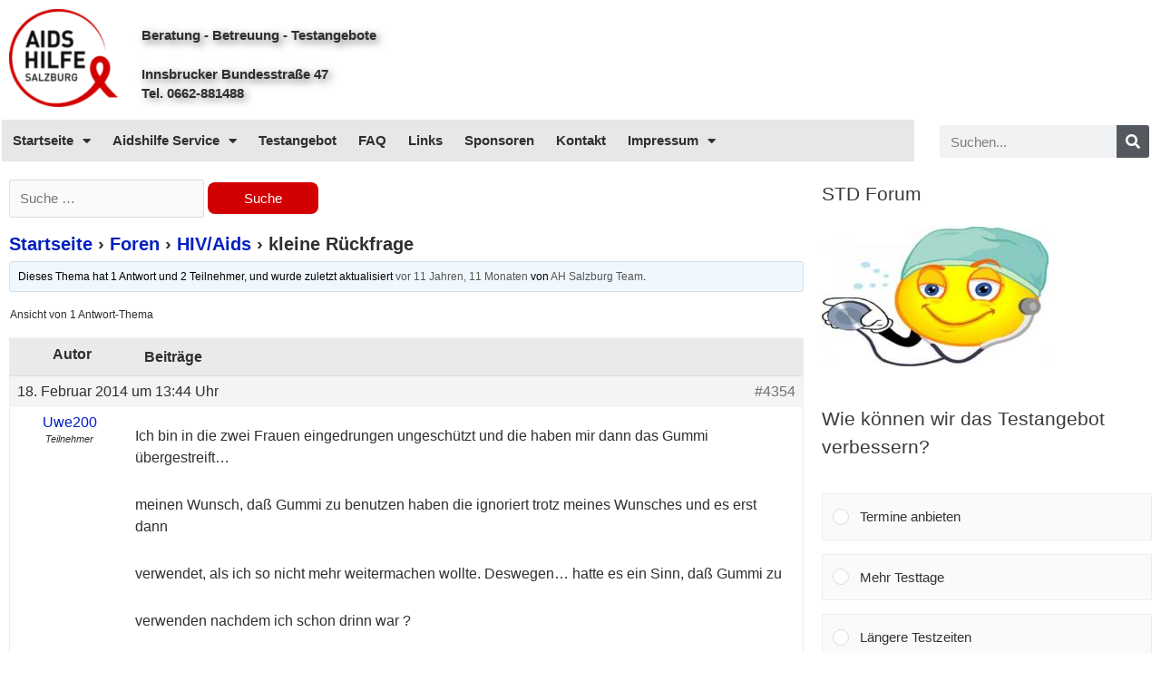

--- FILE ---
content_type: text/css
request_url: https://www.aidshilfe-salzburg.at/wp-content/uploads/elementor/css/post-13088.css?ver=1683125815
body_size: -19
content:
.elementor-13088 .elementor-element.elementor-element-4e24f9a3{text-align:left;}@media(min-width:768px){.elementor-13088 .elementor-element.elementor-element-552ac932{width:70%;}.elementor-13088 .elementor-element.elementor-element-e406148{width:30%;}}/* Start custom CSS for theme-post-content, class: .elementor-element-4e24f9a3 */.bbp-header {font-size: 16px;}
.bbp-body {font-size: 16px;}
div .bbp-breadcrumb {font-size: 20px; font-weight:700;}
.bbp-reply-content {line-height:1.5;}/* End custom CSS */